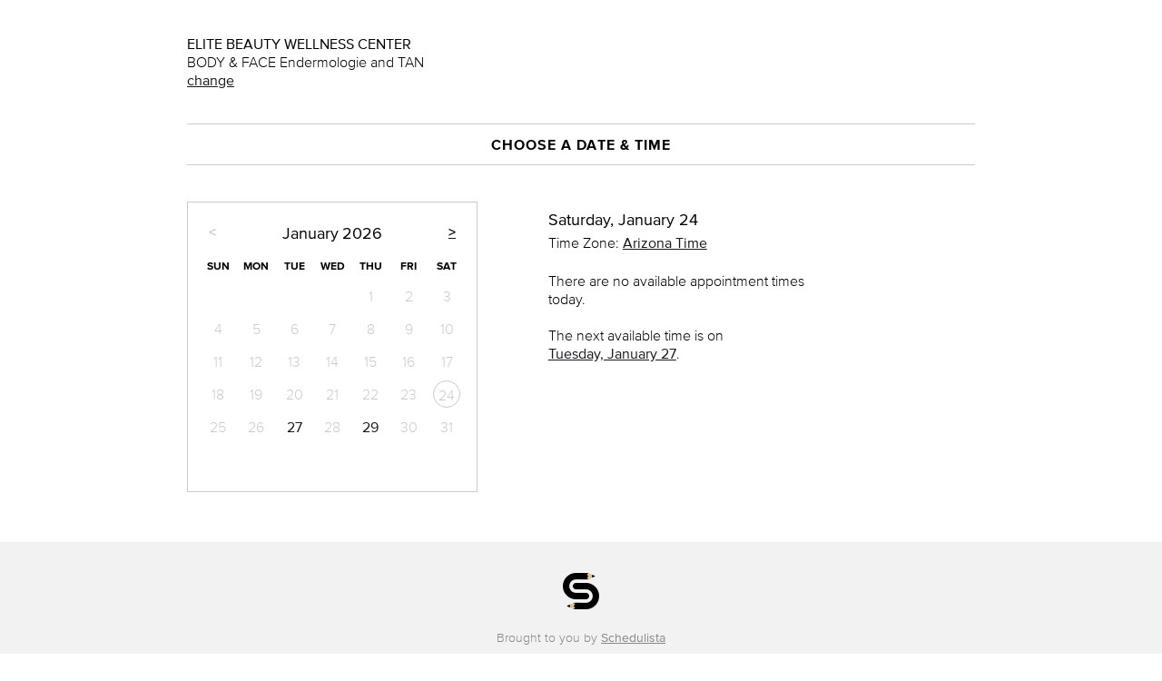

--- FILE ---
content_type: application/javascript
request_url: https://js.honeybadger.io/v4.0/honeybadger.min.js
body_size: 8761
content:
!function(t,e){"object"==typeof exports&&"undefined"!=typeof module?module.exports=e():"function"==typeof define&&define.amd?define(e):(t="undefined"!=typeof globalThis?globalThis:t||self).Honeybadger=e()}(this,(function(){"use strict";var t=function(e,n){return t=Object.setPrototypeOf||{__proto__:[]}instanceof Array&&function(t,e){t.__proto__=e}||function(t,e){for(var n in e)Object.prototype.hasOwnProperty.call(e,n)&&(t[n]=e[n])},t(e,n)};var e=function(){return e=Object.assign||function(t){for(var e,n=1,r=arguments.length;n<r;n++)for(var o in e=arguments[n])Object.prototype.hasOwnProperty.call(e,o)&&(t[o]=e[o]);return t},e.apply(this,arguments)};function n(t,e,n,r){return new(n||(n=Promise))((function(o,i){function a(t){try{u(r.next(t))}catch(t){i(t)}}function c(t){try{u(r.throw(t))}catch(t){i(t)}}function u(t){var e;t.done?o(t.value):(e=t.value,e instanceof n?e:new n((function(t){t(e)}))).then(a,c)}u((r=r.apply(t,e||[])).next())}))}function r(t,e){var n,r,o,i,a={label:0,sent:function(){if(1&o[0])throw o[1];return o[1]},trys:[],ops:[]};return i={next:c(0),throw:c(1),return:c(2)},"function"==typeof Symbol&&(i[Symbol.iterator]=function(){return this}),i;function c(i){return function(c){return function(i){if(n)throw new TypeError("Generator is already executing.");for(;a;)try{if(n=1,r&&(o=2&i[0]?r.return:i[0]?r.throw||((o=r.return)&&o.call(r),0):r.next)&&!(o=o.call(r,i[1])).done)return o;switch(r=0,o&&(i=[2&i[0],o.value]),i[0]){case 0:case 1:o=i;break;case 4:return a.label++,{value:i[1],done:!1};case 5:a.label++,r=i[1],i=[0];continue;case 7:i=a.ops.pop(),a.trys.pop();continue;default:if(!(o=a.trys,(o=o.length>0&&o[o.length-1])||6!==i[0]&&2!==i[0])){a=0;continue}if(3===i[0]&&(!o||i[1]>o[0]&&i[1]<o[3])){a.label=i[1];break}if(6===i[0]&&a.label<o[1]){a.label=o[1],o=i;break}if(o&&a.label<o[2]){a.label=o[2],a.ops.push(i);break}o[2]&&a.ops.pop(),a.trys.pop();continue}i=e.call(t,a)}catch(t){i=[6,t],r=0}finally{n=o=0}if(5&i[0])throw i[1];return{value:i[0]?i[1]:void 0,done:!0}}([i,c])}}}var o="<unknown>";function i(t){return t.split("\n").reduce((function(t,e){var n=function(t){var e=a.exec(t);if(!e)return null;var n=e[2]&&0===e[2].indexOf("native"),r=e[2]&&0===e[2].indexOf("eval"),i=c.exec(e[2]);r&&null!=i&&(e[2]=i[1],e[3]=i[2],e[4]=i[3]);return{file:n?null:e[2],methodName:e[1]||o,arguments:n?[e[2]]:[],lineNumber:e[3]?+e[3]:null,column:e[4]?+e[4]:null}}(e)||function(t){var e=u.exec(t);if(!e)return null;return{file:e[2],methodName:e[1]||o,arguments:[],lineNumber:+e[3],column:e[4]?+e[4]:null}}(e)||function(t){var e=s.exec(t);if(!e)return null;var n=e[3]&&e[3].indexOf(" > eval")>-1,r=f.exec(e[3]);n&&null!=r&&(e[3]=r[1],e[4]=r[2],e[5]=null);return{file:e[3],methodName:e[1]||o,arguments:e[2]?e[2].split(","):[],lineNumber:e[4]?+e[4]:null,column:e[5]?+e[5]:null}}(e)||function(t){var e=d.exec(t);if(!e)return null;return{file:e[2],methodName:e[1]||o,arguments:[],lineNumber:+e[3],column:e[4]?+e[4]:null}}(e)||function(t){var e=l.exec(t);if(!e)return null;return{file:e[3],methodName:e[1]||o,arguments:[],lineNumber:+e[4],column:e[5]?+e[5]:null}}(e);return n&&t.push(n),t}),[])}var a=/^\s*at (.*?) ?\(((?:file|https?|blob|chrome-extension|native|eval|webpack|<anonymous>|\/|[a-z]:\\|\\\\).*?)(?::(\d+))?(?::(\d+))?\)?\s*$/i,c=/\((\S*)(?::(\d+))(?::(\d+))\)/;var u=/^\s*at (?:((?:\[object object\])?.+) )?\(?((?:file|ms-appx|https?|webpack|blob):.*?):(\d+)(?::(\d+))?\)?\s*$/i;var s=/^\s*(.*?)(?:\((.*?)\))?(?:^|@)((?:file|https?|blob|chrome|webpack|resource|\[native).*?|[^@]*bundle)(?::(\d+))?(?::(\d+))?\s*$/i,f=/(\S+) line (\d+)(?: > eval line \d+)* > eval/i;var l=/^\s*(?:([^@]*)(?:\((.*?)\))?@)?(\S.*?):(\d+)(?::(\d+))?\s*$/i;var d=/^\s*at (?:((?:\[object object\])?[^\\/]+(?: \[as \S+\])?) )?\(?(.*?):(\d+)(?::(\d+))?\)?\s*$/i;function p(t,e){var n={};for(var r in t)n[r]=t[r];for(var r in e)n[r]=e[r];return n}function h(t,e){var n=p(t,e);return t.context&&e.context&&(n.context=p(t.context,e.context)),n}function g(t,e,n){t&&t.afterNotify&&t.afterNotify(n,t);for(var r=0,o=e.length;r<o;r++)e[r](n,t);return!0}function m(t){if("object"!=typeof t||null===t)return{};var e={};for(var n in t)e[n]=t[n];return e}function y(t,e){void 0===e&&(e=8);var n=[];function r(t,r){if(void 0===r&&(r=0),r>=e)return"[DEPTH]";if(!function(t){var e=typeof t;return/function/.test(e)?"toJSON"===t.name:!/symbol/.test(e)&&null!==t&&("object"!=typeof t||void 0!==t.hasOwnProperty)}(t))return Object.prototype.toString.call(t);if(function(t){if(!t||"object"!=typeof t)return!1;for(var e=0;e<n.length;e++)if(n[e]===t)return!0;return n.push(t),!1}(t))return"[RECURSION]";if(Array.isArray(t))return t.map((function(t){return o(t,r+1)}));if("object"==typeof t){var i={};for(var a in t){var c=t[a];Object.prototype.hasOwnProperty.call(t,a)&&null!=a&&null!=c&&(i[a]=o(c,r+1))}return i}return t}function o(t,e){void 0===e&&(e=0);try{return r(t,e)}catch(t){return"[ERROR] ".concat(t)}}return o(t)}function v(t){var e;if(t)if(t instanceof Error||"[object Error]"===Object.prototype.toString.call(t)){var n=t;e=p(t,{name:n.name,message:n.message,stack:n.stack})}else if("object"==typeof t)e=m(t);else{e={message:String(t)}}else e={};return e}function b(t,e,n){if(t&&e&&n&&e in t){for(var r=t[e];r&&r.__hb_original;)r=r.__hb_original;try{t[e]=n(r),t[e].__hb_original=r}catch(t){}}}function _(t,e){var n=t.trim().replace(/\/$/,"");return e=e.trim().replace(/(^\/|\/$)/g,""),"".concat(n,"/").concat(e)}function w(t,e){if(x("Object",t)){x("Array",e)||(e=[]);var n=[];return function t(r){var o,i;if(x("Object",r)||x("Array",r)){if(-1!==n.indexOf(r))return"[CIRCULAR DATA STRUCTURE]";n.push(r)}if(x("Object",r)){for(o in i={},r)E(o,e)?i[o]="[FILTERED]":i[o]=t(r[o]);return i}return x("Array",r)?r.map((function(e){return t(e)})):x("Function",r)?"[FUNC]":r}(t)}}function E(t,e){for(var n=0;n<e.length;n++)if(-1!==t.toLowerCase().indexOf(e[n].toLowerCase()))return!0;return!1}function x(t,e){var n=Object.prototype.toString.call(e).slice(8,-1);return null!=e&&n===t}function k(t,e){if(!e)return t;if("string"!=typeof t)return t;var n=t.split(/\?/,2)[1];if(!n)return t;var r=t;return n.split(/[&]\s?/).forEach((function(t){var n=t.split("=",2),o=n[0],i=n[1];E(o,e)&&(r=r.replace("".concat(o,"=").concat(i),"".concat(o,"=[FILTERED]")))})),r}var j=function(){function t(t){this.store=t}return t.prototype.getStore=function(){return this.store},t.prototype.run=function(t,e){for(var n=[],r=2;r<arguments.length;r++)n[r-2]=arguments[r];return this.store=t,e.apply(void 0,n)},t}(),N={name:"honeybadger-js",url:"https://github.com/honeybadger-io/honeybadger-js",version:"4.0.5"},S=/,|\s+/,O=/\S/,T=function(){function t(t,n){var r,o;void 0===t&&(t={}),this.__pluginsExecuted=!1,this.__store=null,this.__beforeNotifyHandlers=[],this.__afterNotifyHandlers=[],this.config=e({apiKey:null,endpoint:"https://api.honeybadger.io",environment:null,hostname:null,projectRoot:null,component:null,action:null,revision:null,reportData:null,breadcrumbsEnabled:!0,maxBreadcrumbs:40,maxObjectDepth:8,logger:console,developmentEnvironments:["dev","development","test"],debug:!1,tags:null,enableUncaught:!0,enableUnhandledRejection:!0,afterUncaught:function(){return!0},filters:["creditcard","password"],__plugins:[]},t),this.__store=new j({context:{},breadcrumbs:[]}),this.__transport=n,this.logger=(r=this,o=function(t){return function(){for(var e,n=[],o=0;o<arguments.length;o++)n[o]=arguments[o];if("debug"===t){if(!r.config.debug)return;t="log"}n.unshift("[Honeybadger]"),(e=r.config.logger)[t].apply(e,n)}},{log:o("log"),info:o("info"),debug:o("debug"),warn:o("warn"),error:o("error")})}return t.prototype.getVersion=function(){return N.version},t.prototype.configure=function(t){var e=this;for(var n in void 0===t&&(t={}),t)this.config[n]=t[n];return this.__pluginsExecuted||(this.__pluginsExecuted=!0,this.config.__plugins.forEach((function(t){return t.load(e)}))),this},t.prototype.__setStore=function(t){this.__store=t},t.prototype.beforeNotify=function(t){return this.__beforeNotifyHandlers.push(t),this},t.prototype.afterNotify=function(t){return this.__afterNotifyHandlers.push(t),this},t.prototype.setContext=function(t){if("object"==typeof t){var e=this.__store.getStore();e.context=p(e.context,t)}return this},t.prototype.resetContext=function(t){this.logger.warn("Deprecation warning: `Honeybadger.resetContext()` has been deprecated; please use `Honeybadger.clear()` instead.");var e=this.__store.getStore();return e.context="object"==typeof t&&null!==t?t:{},this},t.prototype.clear=function(){var t=this.__store.getStore();return t.context={},t.breadcrumbs=[],this},t.prototype.notify=function(t,e,o){var i=this;void 0===e&&(e=void 0),void 0===o&&(o=void 0);var a=null,c=this.makeNotice(t,e,o);c||(this.logger.debug("failed to build error report"),a=new Error("failed to build error report")),a||!1!==this.config.reportData||(this.logger.debug("skipping error report: honeybadger.js is disabled",c),a=new Error("honeybadger.js is disabled")),!a&&this.__developmentMode()&&(this.logger.log("honeybadger.js is in development mode; the following error report will be sent in production.",c),a=new Error("honeybadger.js is in development mode")),a||this.config.apiKey||(this.logger.warn("could not send error report: no API key has been configured",c),a=new Error("missing API key"));var u=c&&c.backtrace?c.backtrace.map((function(t){return m(t)})):null,s=function(t,e){for(var n=!0,r=0,o=e.length;r<o;r++)!1===(0,e[r])(t)&&(n=!1);return n}(c,this.__beforeNotifyHandlers);if(a||s||(this.logger.debug("skipping error report: beforeNotify handlers returned false",c),a=new Error("beforeNotify handlers returned false")),a)return g(c,this.__afterNotifyHandlers,a),!1;this.addBreadcrumb("Honeybadger Notice",{category:"notice",metadata:{message:c.message,name:c.name,stack:c.stack}});var f=this.__getStoreContentsOrDefault().breadcrumbs;return c.__breadcrumbs=this.config.breadcrumbsEnabled?f.slice():[],function(t,e){return n(this,void 0,void 0,(function(){var n,o,i,a;return r(this,(function(r){switch(r.label){case 0:if(n=[],!e||!t||!t.length)return[2,n];o=0,r.label=1;case 1:return t.length?(i=t.splice(0)[o],[4,e(i.file)]):[3,3];case 2:return a=r.sent(),n[o]=function(t,e,n){if(void 0===n&&(n=2),!t)return null;var r=t.split("\n");r.unshift("");for(var o=e+n,i={},a=e-n;a<=o;a++){var c=r[a];"string"==typeof c&&(i[a]=c)}return i}(a,i.number),o++,[3,1];case 3:return[2,n]}}))}))}(u,this.__getSourceFileHandler).then((function(t){t.forEach((function(t,e){c.backtrace[e].source=t}));var e,n=i.__buildPayload(c);i.__transport.send({headers:{"X-API-Key":i.config.apiKey,"Content-Type":"application/json",Accept:"text/json, application/json"},method:"POST",endpoint:_(i.config.endpoint,"/v1/notices/js"),maxObjectDepth:i.config.maxObjectDepth,logger:i.logger,async:(e=i.config,void 0!==e.async?i.config.async:void 0)},n).then((function(t){if(201!==t.statusCode)return g(c,i.__afterNotifyHandlers,new Error("Bad HTTP response: ".concat(t.statusCode))),void i.logger.warn("Error report failed: unknown response from server. code=".concat(t.statusCode));var e=JSON.parse(t.body).id;g(p(c,{id:e}),i.__afterNotifyHandlers),i.logger.info("Error report sent ⚡ https://app.honeybadger.io/notice/".concat(e))})).catch((function(t){i.logger.error("Error report failed: an unknown error occurred.","message=".concat(t.message)),g(c,i.__afterNotifyHandlers,t)}))})),!0},t.prototype.notifyAsync=function(t,e,n){var r=this;return void 0===e&&(e=void 0),void 0===n&&(n=void 0),new Promise((function(o,i){var a,c,u;a=t.afterNotify?t:e&&e.afterNotify?e:n&&n.afterNotify?n:e&&"object"==typeof e?e:n||(e={}),u=(c=a).afterNotify,c.afterNotify=function(t){if(null==u||u.call(r,t),t)return i(t);o()},r.notify(t,e,n)}))},t.prototype.makeNotice=function(t,e,n){void 0===e&&(e=void 0),void 0===n&&(n=void 0);var r=v(t);e&&"object"!=typeof e&&(e={name:String(e)});if(e&&(r=h(r,e)),"object"==typeof n&&null!==n&&(r=h(r,n)),function(t){for(var e in t)if(Object.prototype.hasOwnProperty.call(t,e))return!1;return!0}(r))return null;var o=this.__getStoreContentsOrDefault().context,a=this.__constructTags(r.tags),c=this.__constructTags(o.tags),u=this.__constructTags(this.config.tags),s=a.concat(c).concat(u),f=s.filter((function(t,e){return s.indexOf(t)===e})),l=0;return"string"==typeof(r=p(r,{name:r.name||"Error",context:p(o,r.context),projectRoot:r.projectRoot||this.config.projectRoot,environment:r.environment||this.config.environment,component:r.component||this.config.component,action:r.action||this.config.action,revision:r.revision||this.config.revision,tags:f})).stack&&r.stack.trim()||(r.stack=function(){try{throw new Error("")}catch(t){if(t.stack)return t.stack}for(var t=10,e=[],n=arguments.callee;n&&e.length<t;){/function(?:\s+([\w$]+))+\s*\(/.test(n.toString())?e.push(RegExp.$1||"<anonymous>"):e.push("<anonymous>");try{n=n.caller}catch(t){break}}return e.join("\n")}(),l=2),r.backtrace=function(t,e){void 0===e&&(e=0);try{var n=i(t).map((function(t){return{file:t.file,method:t.methodName,number:t.lineNumber,column:t.column}}));return n.splice(0,e),n}catch(t){return[]}}(r.stack,l),r},t.prototype.addBreadcrumb=function(t,e){if(this.config.breadcrumbsEnabled){var n=m((e=e||{}).metadata),r=e.category||"custom",o=(new Date).toISOString(),i=this.__store.getStore(),a=i.breadcrumbs;a.push({category:r,message:t,metadata:n,timestamp:o});var c=this.config.maxBreadcrumbs;return a.length>c&&(a=a.slice(a.length-c)),i.breadcrumbs=a,this}},t.prototype.__developmentMode=function(){return!0!==this.config.reportData&&(this.config.environment&&this.config.developmentEnvironments.includes(this.config.environment))},t.prototype.__buildPayload=function(t){var n=w(t.headers,this.config.filters)||{},r=w(e(e({},t.cgiData),function(t,e){void 0===e&&(e="");var n={};return Object.keys(t).forEach((function(r){var o=e+r.replace(/\W/g,"_").toUpperCase();n[o]=t[r]})),n}(n,"HTTP_")),this.config.filters);return{notifier:N,breadcrumbs:{enabled:!!this.config.breadcrumbsEnabled,trail:t.__breadcrumbs||[]},error:{class:t.name,message:t.message,backtrace:t.backtrace,fingerprint:t.fingerprint,tags:t.tags},request:{url:k(t.url,this.config.filters),component:t.component,action:t.action,context:t.context,cgi_data:r,params:w(t.params,this.config.filters)||{},session:w(t.session,this.config.filters)||{}},server:{project_root:t.projectRoot,environment_name:t.environment,revision:t.revision,hostname:this.config.hostname,time:(new Date).toUTCString()},details:t.details||{}}},t.prototype.__constructTags=function(t){return t?t.toString().split(S).filter((function(t){return O.test(t)})):[]},t.prototype.__getStoreContentsOrDefault=function(){var t=this.__store.getStore();return e({context:{},breadcrumbs:[]},t||{})},t}();function R(t){if(!t||!t.tagName)return"";var e=t.tagName.toLowerCase();if("html"===e)return"";t.id&&(e+="#".concat(t.id));var n=t.getAttribute("class");n&&n.split(/\s+/).forEach((function(t){e+=".".concat(t)})),["alt","name","title","type"].forEach((function(n){var r=t.getAttribute(n);r&&(e+="[".concat(n,'="').concat(r,'"]'))}));var r=function(t){try{var e=t.parentNode.childNodes,n=[];return Array.prototype.forEach.call(e,(function(e){e.tagName&&e.tagName===t.tagName&&n.push(e)})),n}catch(t){return[]}}(t);return r.length>1&&(e+=":nth-child(".concat(Array.prototype.indexOf.call(r,t)+1,")")),e}function C(t){var e=R(t);if(t.parentNode&&t.parentNode.tagName){var n=C(t.parentNode);if(n.length>0)return"".concat(n," > ").concat(e)}return e}function H(t){return-1!==t.toString().indexOf("native")}function P(t){var e=t.match(/^(([^:/?#]+):)?(\/\/([^/?#]*))?([^?#]*)(\?([^#]*))?(#(.*))?$/)||{};return{protocol:e[2],host:e[4],pathname:e[5]}}function A(t){var e=P(t),n=P(document.URL);return e.host&&e.protocol?e.protocol===n.protocol&&e.host===n.host?e.pathname:"".concat(e.protocol,"://").concat(e.host).concat(e.pathname):e.pathname}var U,D=function(){var t=!0;if(window.atob||(t=!1),window.ErrorEvent)try{0===new window.ErrorEvent("").colno&&(t=!1)}catch(t){}return t}(),L=0;function I(){L+=1,clearTimeout(U),U=setTimeout((function(){L=0}))}var B,M=function(){function t(){}return t.prototype.send=function(t,e){return new Promise((function(n,r){try{var o=new XMLHttpRequest;if(o.open(t.method,t.endpoint,t.async),Object.keys(t.headers||[]).length)for(var i in t.headers)void 0!==t.headers[i]&&o.setRequestHeader(i,String(t.headers[i]));o.send(e?JSON.stringify(y(e,t.maxObjectDepth)):void 0),o.onload=function(){return n({statusCode:o.status,body:o.response})}}catch(t){r(t)}}))},t}(),q=function(n){function r(t){void 0===t&&(t={});var r=n.call(this,e({async:!0,maxErrors:null,projectRoot:window.location.protocol+"//"+window.location.host},t),new M)||this;return r.__errorsSent=0,r.__lastWrapErr=void 0,r.__beforeNotifyHandlers=[function(t){return r.__exceedsMaxErrors()?(r.logger.debug("Dropping notice: max errors exceeded",t),!1):(t&&!t.url&&(t.url=document.URL),r.__incrementErrorsCount(),!0)}],r}return function(e,n){if("function"!=typeof n&&null!==n)throw new TypeError("Class extends value "+String(n)+" is not a constructor or null");function r(){this.constructor=e}t(e,n),e.prototype=null===n?Object.create(n):(r.prototype=n.prototype,new r)}(r,n),r.prototype.configure=function(t){return void 0===t&&(t={}),n.prototype.configure.call(this,t)},r.prototype.resetMaxErrors=function(){return this.__errorsSent=0},r.prototype.factory=function(t){return new r(t)},r.prototype.checkIn=function(t){throw new Error("Honeybadger.checkIn() is not supported on the browser")},r.prototype.__buildPayload=function(t){var e,r,o,i={HTTP_USER_AGENT:void 0,HTTP_REFERER:void 0,HTTP_COOKIE:void 0};i.HTTP_USER_AGENT=navigator.userAgent,document.referrer.match(/\S/)&&(i.HTTP_REFERER=document.referrer),"string"==typeof t.cookies?(r=t.cookies,o={},r.split(/[;,]\s?/).forEach((function(t){var e=t.split("=",2),n=e[0],r=e[1];o[n]=r})),e=o):e=t.cookies,e&&(i.HTTP_COOKIE=function(t){if("object"==typeof t){var e=[];for(var n in t)e.push(n+"="+t[n]);return e.join(";")}}(w(e,this.config.filters)));var a=n.prototype.__buildPayload.call(this,t);return a.request.cgi_data=p(i,a.request.cgi_data),a},r.prototype.__wrap=function(t,e){void 0===e&&(e={});var n,r=t;e||(e={});try{if("function"!=typeof r)return r;if(n=r,"function"==typeof Object.isExtensible&&!Object.isExtensible(n))return r;if(!r.___hb){var o=this;r.___hb=function(){if(!D)return r.apply(this,arguments);try{return r.apply(this,arguments)}catch(t){if(o.__lastWrapErr===t)throw t;throw o.__lastWrapErr=t,I(),o.addBreadcrumb(e.component?"".concat(e.component,": ").concat(t.name):t.name,{category:"error",metadata:{message:t.message,name:t.name,stack:t.stack}}),o.config.enableUncaught&&o.notify(t),t}}}return r.___hb.___hb=r.___hb,r.___hb}catch(t){return r}},r.prototype.__incrementErrorsCount=function(){return this.__errorsSent++},r.prototype.__exceedsMaxErrors=function(){return this.config.maxErrors&&this.__errorsSent>=this.config.maxErrors},r}(T),W=new q({__plugins:[(void 0===B&&(B=window),{load:function(t){b(B,"onerror",(function(e){var n=function(e,n,r,o,i){if(t.logger.debug("window.onerror callback invoked",arguments),L>0)return t.logger.debug("Ignoring window.onerror (error likely reported earlier)",arguments),void(L-=1);if(0===r&&/Script error\.?/.test(e))t.config.enableUncaught&&t.logger.warn("Ignoring cross-domain script error: enable CORS to track these types of errors",arguments);else{var a=v(i);a.name||(a.name="window.onerror"),a.message||(a.message=e),a.stack||(a.stack=[a.message,"\n    at ? (",n||"unknown",":",r||0,":",o||0,")"].join("")),t.addBreadcrumb("window.onerror"!==a.name&&a.name?"window.onerror: ".concat(a.name):"window.onerror",{category:"error",metadata:{name:a.name,message:a.message,stack:a.stack}}),t.config.enableUncaught&&t.notify(a)}};return function(t,r,o,i,a){return n(t,r,o,i,a),"function"==typeof e&&e.apply(window,arguments)}}))}}),function(t){return void 0===t&&(t=window),{load:function(e){e.config.enableUnhandledRejection&&b(t,"onunhandledrejection",(function(t){function n(t){var n;if(e.logger.debug("window.onunhandledrejection callback invoked",arguments),e.config.enableUnhandledRejection){var r=t.reason;if(r instanceof Error){var o="unknown",i=0,a="".concat(r.message,"\n    at ? (").concat(o,":").concat(i,")"),c=r.stack||a,u={name:r.name,message:"UnhandledPromiseRejectionWarning: ".concat(r),stack:c};return e.addBreadcrumb("window.onunhandledrejection: ".concat(u.name),{category:"error",metadata:u}),void e.notify(u)}var s="string"==typeof r?r:null!==(n=JSON.stringify(r))&&void 0!==n?n:"Unspecified reason";e.notify({name:"window.onunhandledrejection",message:"UnhandledPromiseRejectionWarning: ".concat(s)})}}return function(e){n(e),"function"==typeof t&&t.apply(this,arguments)}}))}}}(),function(t){return void 0===t&&(t=window),{load:function(e){!function(){function n(t){return function(n){return function(r,o){if("function"==typeof r){var i=Array.prototype.slice.call(arguments,2);return r=e.__wrap(r,t),n((function(){r.apply(void 0,i)}),o)}return n(r,o)}}}b(t,"setTimeout",n({component:"setTimeout"})),b(t,"setInterval",n({component:"setInterval"}))}()}}}(),function(t){return void 0===t&&(t=window),{load:function(e){["EventTarget","Window","Node","ApplicationCache","AudioTrackList","ChannelMergerNode","CryptoOperation","EventSource","FileReader","HTMLUnknownElement","IDBDatabase","IDBRequest","IDBTransaction","KeyOperation","MediaController","MessagePort","ModalWindow","Notification","SVGElementInstance","Screen","TextTrack","TextTrackCue","TextTrackList","WebSocket","WebSocketWorker","Worker","XMLHttpRequest","XMLHttpRequestEventTarget","XMLHttpRequestUpload"].forEach((function(n){var r=t[n]&&t[n].prototype;r&&Object.prototype.hasOwnProperty.call(r,"addEventListener")&&(b(r,"addEventListener",(function(t){var r={component:"".concat(n,".prototype.addEventListener")};return function(n,o,i,a){try{o&&null!=o.handleEvent&&(o.handleEvent=e.__wrap(o.handleEvent,r))}catch(t){e.logger.error(t)}return t.call(this,n,e.__wrap(o,r),i,a)}})),b(r,"removeEventListener",(function(t){return function(n,r,o,i){return t.call(this,n,r,o,i),t.call(this,n,e.__wrap(r),o,i)}})))}))}}}(),function(t){return void 0===t&&(t=window),{load:function(e){function n(t){return!0===e.config.breadcrumbsEnabled||(t?!0===e.config.breadcrumbsEnabled[t]:!1!==e.config.breadcrumbsEnabled)}!function(){function r(t){return Array.isArray(t)?t.map((function(t){try{return String(t)}catch(t){return"[unknown]"}})).join(" "):""}n("console")&&["debug","info","warn","error","log"].forEach((function(n){b(t.console,n,(function(o){return function(){var i=Array.prototype.slice.call(arguments),a=r(i),c={category:"log",metadata:{level:n,arguments:y(i,3)}};e.addBreadcrumb(a,c),"function"==typeof o&&Function.prototype.apply.call(o,t.console,arguments)}}))}))}(),n("dom")&&t.addEventListener("click",(function(t){var n,r,o;try{n=R(t.target),r=C(t.target),o=function(t){var e,n,r=t.textContent||t.innerText||"";return r||"submit"!==t.type&&"button"!==t.type||(r=t.value),e=r.trim(),n=300,e.length>n&&(e=e.substr(0,n)+"..."),e}(t.target)}catch(t){n="UI Click",r="[unknown]",o="[unknown]"}0!==n.length&&e.addBreadcrumb(n,{category:"ui.click",metadata:{selector:r,text:o,event:t}})}),!0),n("network")&&(b(XMLHttpRequest.prototype,"open",(function(t){return function(){var e=this,n=arguments[1],r="string"==typeof arguments[0]?arguments[0].toUpperCase():arguments[0],o="".concat(r," ").concat(A(n));this.__hb_xhr={type:"xhr",method:r,url:n,message:o},"function"==typeof t&&t.apply(e,arguments)}})),b(XMLHttpRequest.prototype,"send",(function(t){return function(){var n=this;function r(){if(4===n.readyState){var t=void 0;n.__hb_xhr&&(n.__hb_xhr.status_code=n.status,t=n.__hb_xhr.message,delete n.__hb_xhr.message),e.addBreadcrumb(t||"XMLHttpRequest",{category:"request",metadata:n.__hb_xhr})}}"onreadystatechange"in n&&"function"==typeof n.onreadystatechange?b(n,"onreadystatechange",(function(t){return function(){r(),"function"==typeof t&&t.apply(this,arguments)}})):n.onreadystatechange=r,"function"==typeof t&&t.apply(n,arguments)}}))),n("network")&&function(){if(!window.fetch)return!1;if(H(window.fetch))return!0;try{var t=document.createElement("iframe");t.style.display="none",document.head.appendChild(t);var e=t.contentWindow.fetch&&H(t.contentWindow.fetch);return document.head.removeChild(t),e}catch(t){console&&console.warn&&console.warn("failed to detect native fetch via iframe: "+t)}return!1}()&&b(t,"fetch",(function(n){return function(){var r,o=arguments[0],i="GET";"string"==typeof o?r=o:"Request"in t&&o instanceof Request?(r=o.url,o.method&&(i=o.method)):r=String(o),arguments[1]&&arguments[1].method&&(i=arguments[1].method),"string"==typeof i&&(i=i.toUpperCase());var a="".concat(i," ").concat(A(r)),c={type:"fetch",method:i,url:r};return n.apply(this,arguments).then((function(t){return c.status_code=t.status,e.addBreadcrumb(a,{category:"request",metadata:c}),t})).catch((function(t){throw e.addBreadcrumb("fetch error",{category:"error",metadata:c}),t}))}})),function(){if(n("navigation")){var r=t.location.href;b(t,"onpopstate",(function(e){return function(){if(o(r,t.location.href),e)return e.apply(this,arguments)}})),b(t.history,"pushState",i),b(t.history,"replaceState",i)}function o(t,n){r=n,e.addBreadcrumb("Page changed",{category:"navigation",metadata:{from:t,to:n}})}function i(t){return function(){var e=arguments.length>2?arguments[2]:void 0;return e&&o(r,String(e)),t.apply(this,arguments)}}}()}}}()]});return W}));
//# sourceMappingURL=honeybadger.min.js.map
